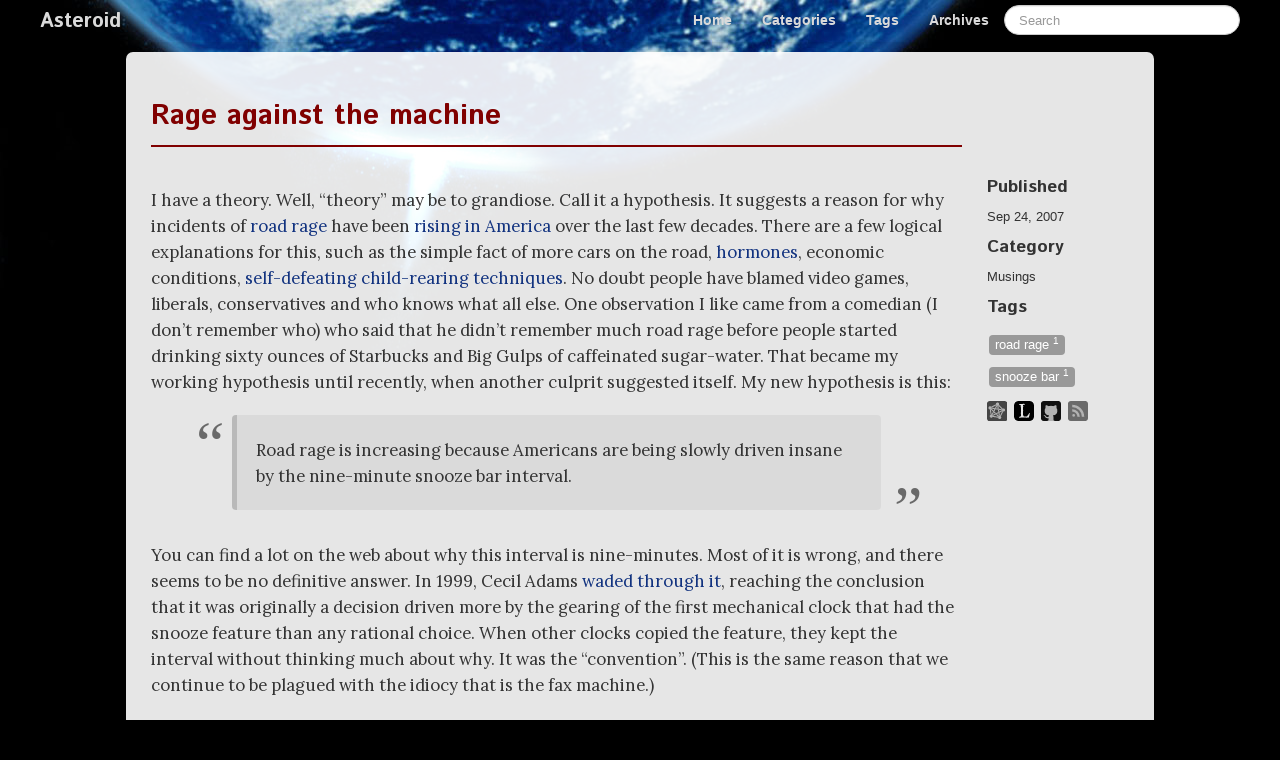

--- FILE ---
content_type: text/html
request_url: https://asteroid.divnull.com/2007/09/rage-against-the-machine
body_size: 5735
content:
<!DOCTYPE html>
<html lang="en">
    <head>
        <meta charset="utf-8">
        <meta http-equiv="X-UA-Compatible" content="IE=edge">
        <meta name="viewport" content="width=device-width, initial-scale=1.0">
        <meta name="author" content="wordman" />

        <meta property="og:type" content="article" />
        <meta name="twitter:card" content="summary">

<meta name="keywords" content="road rage, snooze bar, Musings, " />

<meta property="og:title" content="Rage against the machine "/>
<meta property="og:url" content="https://asteroid.divnull.com/2007/09/rage-against-the-machine" />
<meta property="og:description" content="I have a theory. Well, “theory” may be to grandiose. Call it a hypothesis. It suggests a reason for why incidents of road rage have been rising in America over the last few decades. There are a few logical explanations for this, such as the simple fact of more cars …" />
<meta property="og:site_name" content="Asteroid" />
<meta property="og:article:author" content="wordman" />
<meta property="og:article:published_time" content="2007-09-24T10:39:00-04:00" />
<meta name="twitter:title" content="Rage against the machine ">
<meta name="twitter:description" content="I have a theory. Well, “theory” may be to grandiose. Call it a hypothesis. It suggests a reason for why incidents of road rage have been rising in America over the last few decades. There are a few logical explanations for this, such as the simple fact of more cars …">

        <title>Rage against the machine  · Asteroid
</title>
        <link href="//netdna.bootstrapcdn.com/twitter-bootstrap/2.3.2/css/bootstrap-combined.min.css" rel="stylesheet">
        <link rel="stylesheet" type="text/css" href="https://asteroid.divnull.com/theme/css/elegant.prod.css" media="screen">
        <link rel="stylesheet" type="text/css" href="https://asteroid.divnull.com/theme/css/custom.css" media="screen">

        <link href="https://asteroid.divnull.com/feeds/all.atom.xml" type="application/atom+xml" rel="alternate" title="Asteroid - Full Atom Feed" />


        <link rel="stylesheet" href="https://fonts.googleapis.com/css2?display=swap&family=Lora&family=Istok+Web:wght@700">
    </head>
    <body>
        <div id="content">
            <div class="navbar navbar-static-top">
                <div class="navbar-inner">
                    <div class="container-fluid">
                        <a class="btn btn-navbar" data-toggle="collapse" data-target=".nav-collapse">
                            <span class="icon-bar"></span>
                            <span class="icon-bar"></span>
                            <span class="icon-bar"></span>
                        </a>
                        <a class="brand" href="https://asteroid.divnull.com/"><span class=site-name>Asteroid</span></a>
                        <div class="nav-collapse collapse">
                            <ul class="nav pull-right top-menu">
                                <li >
                                    <a href=
                                       https://asteroid.divnull.com
                                    >Home</a>
                                </li>
                                <li ><a href="https://asteroid.divnull.com/categories">Categories</a></li>
                                <li ><a href="https://asteroid.divnull.com/tags">Tags</a></li>
                                <li ><a href="https://asteroid.divnull.com/archives">Archives</a></li>
                                <li><form class="navbar-search" action="https://asteroid.divnull.com/search.html" onsubmit="return validateForm(this.elements['q'].value);"> <input type="text" class="search-query" placeholder="Search" name="q" id="tipue_search_input"></form></li>
                            </ul>
                        </div>
                    </div>
                </div>
            </div>
            <div class="container-fluid">
                <div class="row-fluid">
                    <div class="span1"></div>
                    <div class="span10">
<article itemscope>
<div class="row-fluid">
    <header class="page-header span10 ">
        <h1>
            <a href="https://asteroid.divnull.com/2007/09/rage-against-the-machine">
                Rage against the&nbsp;machine
            </a>
        </h1>
    </header>
</div>

<div class="row-fluid">
        <div class="span10 article-content">
            
            <p>I have a theory. Well, “theory” may be to grandiose. Call it a
hypothesis. It suggests a reason for why incidents of <a href="http://en.wikipedia.org/wiki/Road_rage_(phenomenon)">road rage</a>
have been <a href="http://www.usroads.com/journals/rilj/9908/ri990803.htm">rising in
America</a> over the last few decades. There are a few logical
explanations for this, such as the simple fact of more cars on the road,
<a href="http://www.sciam.com/print_version.cfm?articleID=000E5C34-AAEB-116D-A7E783414B7F0000">hormones</a>,
economic conditions, <a href="http://www.pbs.org/opb/raisingcain/">self-defeating child-rearing
techniques</a>. No doubt people have blamed video games, liberals,
conservatives and who knows what all else. One observation I like came
from a comedian (I don’t remember who) who said that he didn’t remember
much road rage before people started drinking sixty ounces of Starbucks
and Big Gulps of caffeinated sugar-water. That became my working
hypothesis until recently, when another culprit suggested itself. My new
hypothesis is&nbsp;this:</p>
<blockquote>
<p>Road rage is increasing because Americans are being slowly driven
insane by the nine-minute snooze bar&nbsp;interval.</p>
</blockquote>
<p>You can find a lot on the web about why this interval is
nine-minutes. Most of it is wrong, and there seems to be no definitive
answer. In 1999, Cecil Adams <a href="http://www.straightdope.com/classics/a991126.html">waded through
it</a>, reaching the conclusion that it was originally a decision driven
more by the gearing of the first mechanical clock that had the snooze
feature than any rational choice. When other clocks copied the feature,
they kept the interval without thinking much about why. It was the
“convention”. (This is the same reason that we continue to be plagued
with the idiocy that is the fax&nbsp;machine.)</p>
<p>There is far less to be found on the net about what the ideal snooze
interval really <em>should</em> be. It doesn’t appear that anyone has
studied this. There don’t seem to be many studies on the impact of using
the snooze bar in general, only a <a href="http://www.nytimes.com/2004/10/12/health/12snoo.html">general
notion</a> that “short bouts of sleep are far from ideal”. Proof that
snooze is driving the country insane currently relies on <a href="http://www.thebluesmokeband.com/alarm.clocks.php">anecdotal
evidence</a>:</p>
<blockquote>
<p>The modern alarm clock, or more to the point, its confounded snooze
button, has dramatically altered my personality and stolen countless
hours of personal productivity. It seems that the point of the snooze
button is to prolong the agony of having to untangle from your partner
and slowly acclimate to the inevitable nip of the morning air.…the
snooze button has left me less than satisfied. Given this, I naturally
wanted to find a place to lay blame. Who better than the inventor of the
snooze button: Lew Wallace. It turns out that this very same Lew Wallace
is the Lew Wallace who wrote Ben Hur. This amused me, since Ben Hur is
nothing short of prolonged agony in its own&nbsp;right…</p>
</blockquote>
<p>Without formal studies of this important issue, little progress will
be made toward saving the nation’s sanity. There is hope, however. Many
alarm clocks now come with adjustable snooze intervals. I suspect the
psychologically “correct” interval is closer to 25 minutes, but only
home experimentation can save us. Feel free to post your results here.
(When responding, remember to indicate if you are sane or&nbsp;not.)</p>


             
 
            
            
            






            <hr/>
        </div>
        <section id="article-sidebar" class="span2">
            <h4>Published</h4>
            <time itemprop="dateCreated" datetime="2007-09-24T10:39:00-04:00">Sep 24, 2007</time>
            <h4>Category</h4>
            <a class="category-link" href="https://asteroid.divnull.com/categories#musings-ref">Musings</a>
            <h4>Tags</h4>
            <ul class="list-of-tags tags-in-article">
                <li><a href="https://asteroid.divnull.com/tags#road-rage-ref">road rage
                    <span>1</span>
</a></li>
                <li><a href="https://asteroid.divnull.com/tags#snooze-bar-ref">snooze bar
                    <span>1</span>
</a></li>
            </ul>
<h4> </h4>
<div id="sidebar-social-link">
    <a href="https://dice.camp/@wordman" title="" target="_blank" rel="nofollow noopener noreferrer" style="border solid 1px;">
        <svg height="512" width="512"  aria-label="Fediverse" role="img" viewBox="0 100 1024 1024" xmlns="http://www.w3.org/2000/svg" xmlns:xlink="http://www.w3.org/1999/xlink" version="1.1"><title>Fediverse</title>
           <rect width="1044" height="1039" y="100" rx="15%" fill="#1872a2"/>
           <path fill="#ffffff"
        d="M539 176q-32 0 -55 22t-25 55t20.5 58t56 27t58.5 -20.5t27 -56t-20.5 -59t-56.5 -26.5h-5zM452 271l-232 118q20 20 25 48l231 -118q-19 -20 -24 -48zM619 298q-13 25 -38 38l183 184q13 -25 39 -38zM477 320l-135 265l40 40l143 -280q-28 -5 -48 -25zM581 336
        q-22 11 -46 10l-8 -1l21 132l56 9zM155 370q-32 0 -55 22.5t-25 55t20.5 58t56.5 27t59 -21t26.5 -56t-21 -58.5t-55.5 -27h-6zM245 438q1 9 1 18q-1 19 -10 35l132 21l26 -50zM470 474l-26 51l311 49q-1 -8 -1 -17q1 -19 10 -36zM842 480q-32 1 -55 23t-24.5 55t21 58
        t56 27t58.5 -20.5t27 -56.5t-20.5 -59t-56.5 -27h-6zM236 493q-13 25 -39 38l210 210l51 -25zM196 531q-21 11 -44 10l-9 -1l40 256q21 -10 45 -9l8 1zM560 553l48 311q21 -10 44 -9l10 1l-46 -294zM755 576l-118 60l8 56l135 -68q-20 -20 -25 -48zM781 625l-119 231
        q28 5 48 25l119 -231q-28 -5 -48 -25zM306 654l-68 134q28 5 48 25l60 -119zM568 671l-281 143q19 20 24 48l265 -135zM513 771l-51 25l106 107q13 -25 39 -38zM222 795q-32 0 -55.5 22.5t-25 55t21 57.5t56 27t58.5 -20.5t27 -56t-20.5 -58.5t-56.5 -27h-5zM311 863
        q2 9 1 18q-1 19 -9 35l256 41q-1 -9 -1 -18q1 -18 10 -35zM646 863q-32 0 -55 22.5t-24.5 55t20.5 58t56 27t59 -21t27 -56t-20.5 -58.5t-56.5 -27h-6z" />
        </svg>
    </a>
    <a href="https://www.librarything.com/profile/crop" title="" target="_blank" rel="nofollow noopener noreferrer">
        <svg height="512" width="512" aria-label="LibraryThing" role="img" viewBox="0 0 24 24" xmlns="http://www.w3.org/2000/svg"><title>LibraryThing</title><path d="M8.16 0h7.68c2.66 0 3.508 0 4.708.4 1.4.5 2.552 1.65 3.052 3.05.4 1.2.4 2.05.4 4.71v7.68c0 2.66 0 3.51-.4 4.71a5.04 5.04 0 0 1-3.05 3.05c-1.2.4-2.05.4-4.71.4H8.16c-2.66 0-3.51 0-4.71-.4A5.043 5.043 0 0 1 .4 20.55C0 19.35 0 18.5 0 15.84V8.16C0 5.5 0 4.65.4 3.45A5.04 5.04 0 0 1 3.45.4C4.65 0 5.5 0 8.16 0zm2.834 6.682v-.297l-.023-.321c0-.092-.03-.23-.091-.412a1.552 1.552 0 0 1-.092-.481c0-.092.038-.168.115-.23a5.55 5.55 0 0 0 .24-.194c.1-.084.24-.126.424-.126.107 0 .282.015.527.046.214 0 .374-.046.481-.138.046-.03.13-.091.252-.183s.183-.199.183-.32c0-.2-.11-.36-.332-.482-.221-.122-.5-.183-.836-.183l-.94.069c-.213 0-.618.05-1.214.149-.595.099-1.061.149-1.397.149a5.04 5.04 0 0 1-.7-.08 5.174 5.174 0 0 0-.79-.08c-.168.06-.34.118-.515.171-.176.053-.263.134-.263.24l.045.207c.092.198.23.35.413.458l.183.091c.092.03.168.046.23.046.075 0 .19-.007.343-.023.122 0 .237.03.343.092l.252.229c.123.137.21.271.264.4.053.13.08.249.08.356 0 .076-.015.206-.046.39a2.86 2.86 0 0 0-.046.434c0 .138.035.336.104.596.068.26.103.473.103.641-.016.26-.023.52-.023.78v.778c0 .198.015.458.046.779.03.32.045.572.045.755l-.045.962-.023 1.535-.07 1.26c0 .168.031.39.093.664.06.275.091.496.091.664 0 .168-.023.382-.069.642-.045.26-.068.465-.068.618 0 .076.007.176.023.298a.808.808 0 0 1 0 .275.56.56 0 0 1-.126.263 37.9 37.9 0 0 1-.218.264c-.137.168-.29.297-.458.389-.168.092-.405.145-.71.16-.306.016-.527.08-.665.195-.137.115-.206.202-.206.263 0 .397.367.596 1.1.596l.16-.023a35.207 35.207 0 0 1 1.317-.137c.222-.016.478-.023.768-.023h.275c.275.015.55.023.825.023h2.2c.213-.016.415-.035.606-.058a4.37 4.37 0 0 1 .516-.034c.198 0 .473.05.825.149.35.1.649.133.893.103.015 0 .103-.023.264-.069a1.69 1.69 0 0 1 .47-.068c.014 0 .118.011.308.034.191.023.348.034.47.034.061 0 .168-.015.32-.046.383-.076.65-.221.803-.435a.767.767 0 0 0 .16-.435 3.704 3.704 0 0 1-.069-.435 2.77 2.77 0 0 1 0-.504c.077-.153.16-.305.252-.458.077-.199.13-.47.16-.813.031-.344.058-.573.081-.687a2.79 2.79 0 0 1 .195-.527c.107-.237.16-.44.16-.607a.974.974 0 0 0-.114-.481c-.077-.138-.176-.206-.298-.206-.077 0-.199.068-.367.206-.076.06-.141.175-.195.343a2.778 2.778 0 0 1-.126.344c-.183.275-.366.542-.55.802a3.768 3.768 0 0 0-.229.435c-.152.32-.274.542-.366.664-.03.046-.153.16-.367.344a1.124 1.124 0 0 0-.217.24c-.07.1-.165.256-.287.47l-.39.206-.274.069a1.894 1.894 0 0 0-.367.114c-.152.061-.267.1-.343.115a1.571 1.571 0 0 1-.298.022c-.138 0-.344-.022-.619-.068a4.242 4.242 0 0 0-.664-.069l-.481.023c-.55 0-.955-.298-1.215-.893-.168-.382-.297-.978-.39-1.787a2.327 2.327 0 0 1-.022-.366c0-.123.008-.329.023-.619 0-.076.019-.237.057-.48a4.07 4.07 0 0 0 .057-.596v-1.604c0-.137.008-.313.023-.527.016-.213.023-.366.023-.458a2.14 2.14 0 0 0-.023-.343c0-.092-.03-.222-.091-.39a1.244 1.244 0 0 1-.092-.389c0-.076.015-.183.046-.32.03-.138.046-.245.046-.321 0-.168-.008-.397-.023-.688a13.83 13.83 0 0 1-.023-.687c0-.198.03-.442.092-.733a3.6 3.6 0 0 0 .091-.71z"/></svg>
    </a>
    <a href="https://github.com/divnull" title="" target="_blank" rel="nofollow noopener noreferrer">
        <svg xmlns="http://www.w3.org/2000/svg" aria-label="GitHub" role="img" viewBox="0 0 512 512"><title>GitHub</title><rect width="512" height="512" rx="15%" fill="#1B1817"/><path fill="#fff" d="M335 499c14 0 12 17 12 17H165s-2-17 12-17c13 0 16-6 16-12l-1-50c-71 16-86-28-86-28-12-30-28-37-28-37-24-16 1-16 1-16 26 2 40 26 40 26 22 39 59 28 74 22 2-17 9-28 16-35-57-6-116-28-116-126 0-28 10-51 26-69-3-6-11-32 3-67 0 0 21-7 70 26 42-12 86-12 128 0 49-33 70-26 70-26 14 35 6 61 3 67 16 18 26 41 26 69 0 98-60 120-117 126 10 8 18 24 18 48l-1 70c0 6 3 12 16 12z"/></svg>
    </a>
    <a href="https://asteroid.divnull.com/feeds/all.atom.xml" title="" target="_blank" rel="nofollow noopener noreferrer">
        <svg xmlns="http://www.w3.org/2000/svg" aria-label="RSS" role="img" viewBox="0 0 512 512"><title>RSS</title><rect width="512" height="512" rx="15%" fill="#f80"/><circle cx="145" cy="367" r="35" fill="#fff"/><path fill="none" stroke="#fff" stroke-width="60" d="M109 241c89 0 162 73 162 162M109 127c152 0 276 124 276 276"/></svg>
    </a>
</div>
            





            





        </section>
</div>
</article>
                    </div>
                    <div class="span1"></div>
                </div>
            </div>
        </div>
<footer>




    <div id="fpowered">
        Powered by: <a href="http://getpelican.com/" title="Pelican Home Page" target="_blank" rel="nofollow noopener noreferrer">Pelican</a>
        Theme: <a href="https://elegant.oncrashreboot.com/" title="Theme Elegant Home Page" target="_blank" rel="nofollow noopener noreferrer">Elegant</a>
    </div>
</footer>            <script src="//code.jquery.com/jquery.min.js"></script>
        <script src="//netdna.bootstrapcdn.com/twitter-bootstrap/2.3.2/js/bootstrap.min.js"></script>
        <script>
            function validateForm(query)
            {
                return (query.length > 0);
            }
        </script>

    <script>
    (function () {
        if (window.location.hash.match(/^#comment-\d+$/)) {
            $('#comment_thread').collapse('show');
        }
    })();
    window.onhashchange=function(){
        if (window.location.hash.match(/^#comment-\d+$/))
            window.location.reload(true);
    }
    $('#comment_thread').on('shown', function () {
        var link = document.getElementById('comment-accordion-toggle');
        var old_innerHTML = link.innerHTML;
        $(link).fadeOut(200, function() {
            $(this).text('Click here to hide comments').fadeIn(200);
        });
        $('#comment_thread').on('hidden', function () {
            $(link).fadeOut(200, function() {
                $(this).text(old_innerHTML).fadeIn(200);
            });
        })
    })
</script>

    </body>
    <!-- Theme: Elegant built for Pelican
        License : MIT -->
</html>

--- FILE ---
content_type: text/css
request_url: https://asteroid.divnull.com/theme/css/elegant.prod.css
body_size: 7317
content:
applause-button{position:relative;cursor:pointer}applause-button .style-root,applause-button .style-root:after{position:absolute;top:0;left:0;right:0;bottom:0}applause-button .style-root:after{content:" ";display:block;border-radius:50%;border:1px solid}applause-button .style-root:hover:after:not(.clap-limit-exceeded){border-color:inherit}applause-button.loading{opacity:.5}applause-button .shockwave{border-radius:50%}applause-button .shockwave,applause-button svg{position:absolute;top:0;left:0;right:0;bottom:0}applause-button svg{width:60%;height:60%;margin-left:20%;margin-top:20%;opacity:.8;stroke:none;overflow:visible!important}applause-button svg g.flat{visibility:hidden}applause-button.clapped svg g.flat,applause-button svg g.outline{visibility:visible}applause-button.clapped svg g.outline{visibility:hidden}applause-button .count-container{position:absolute;top:-40%;width:100%;color:grey;-webkit-user-select:none;-moz-user-select:none;-ms-user-select:none;user-select:none}applause-button .count-container .count{margin-left:50%;-webkit-transform:translateX(-50%);transform:translateX(-50%);width:1000px;text-align:center}applause-button g.sparkle circle{opacity:0;stroke-width:0}applause-button g.sparkle g:first-child{-webkit-transform:rotate(0deg) translateX(10px);transform:rotate(0deg) translateX(10px)}applause-button g.sparkle g:nth-child(2){-webkit-transform:rotate(72deg) translateX(10px);transform:rotate(72deg) translateX(10px)}applause-button g.sparkle g:nth-child(3){-webkit-transform:rotate(144deg) translateX(10px);transform:rotate(144deg) translateX(10px)}applause-button g.sparkle g:nth-child(4){-webkit-transform:rotate(216deg) translateX(10px);transform:rotate(216deg) translateX(10px)}applause-button g.sparkle g:nth-child(5){-webkit-transform:rotate(288deg) translateX(10px);transform:rotate(288deg) translateX(10px)}applause-button:hover:not(.clapped) .shockwave{-webkit-animation-name:shockwave;animation-name:shockwave;-webkit-animation-duration:1s;animation-duration:1s;-webkit-animation-iteration-count:infinite;animation-iteration-count:infinite;-webkit-animation-timing-function:ease-in;animation-timing-function:ease-in}applause-button.clap{-webkit-animation-name:pulse;animation-name:pulse;-webkit-animation-duration:.5s;animation-duration:.5s;-webkit-animation-iteration-count:1;animation-iteration-count:1}applause-button.clap .sparkle circle{-webkit-animation-name:explode;animation-name:explode;-webkit-animation-duration:.5s;animation-duration:.5s;-webkit-animation-iteration-count:1;animation-iteration-count:1}applause-button.clap .count{-webkit-animation-name:hideThenShow;animation-name:hideThenShow;-webkit-animation-duration:.5s;animation-duration:.5s;-webkit-animation-iteration-count:1;animation-iteration-count:1}@-webkit-keyframes explode{0%{-webkit-transform:translateX(10px);transform:translateX(10px);opacity:0}20%{opacity:1}50%{opacity:1}to{opacity:0;-webkit-transform:translateX(25px);transform:translateX(25px)}}@keyframes explode{0%{-webkit-transform:translateX(10px);transform:translateX(10px);opacity:0}20%{opacity:1}50%{opacity:1}to{opacity:0;-webkit-transform:translateX(25px);transform:translateX(25px)}}@-webkit-keyframes shockwave{0%{-webkit-transform:scale(1);transform:scale(1);box-shadow:0 0 2px;opacity:1}to{-webkit-transform:scale(1);transform:scale(1);opacity:0;box-shadow:0 0 50px,inset 0 0 10px}}@keyframes shockwave{0%{-webkit-transform:scale(1);transform:scale(1);box-shadow:0 0 2px;opacity:1}to{-webkit-transform:scale(1);transform:scale(1);opacity:0;box-shadow:0 0 50px,inset 0 0 10px}}@-webkit-keyframes pulse{0%{-webkit-transform:scale(1);transform:scale(1)}50%{-webkit-transform:scale(1.1);transform:scale(1.1)}to{-webkit-transform:scale(1);transform:scale(1)}}@keyframes pulse{0%{-webkit-transform:scale(1);transform:scale(1)}50%{-webkit-transform:scale(1.1);transform:scale(1.1)}to{-webkit-transform:scale(1);transform:scale(1)}}@-webkit-keyframes hideThenShow{0%{opacity:1;-webkit-transform:translateY(0);transform:translateY(0)}20%{opacity:0;-webkit-transform:translateY(-10px);transform:translateY(-10px)}50%{-webkit-transform:translateY(10px);transform:translateY(10px)}80%{-webkit-transform:translateY(10px);transform:translateY(10px);opacity:0}to{opacity:1;-webkit-transform:translateY(0);transform:translateY(0)}}@keyframes hideThenShow{0%{opacity:1;-webkit-transform:translateY(0);transform:translateY(0)}20%{opacity:0;-webkit-transform:translateY(-10px);transform:translateY(-10px)}50%{-webkit-transform:translateY(10px);transform:translateY(10px)}80%{-webkit-transform:translateY(10px);transform:translateY(10px);opacity:0}to{opacity:1;-webkit-transform:translateY(0);transform:translateY(0)}}
@import url("https://fonts.googleapis.com/css?family=Merriweather:300,400|Open+Sans|Source+Code+Pro");#tipue_search_input:-webkit-autofill,#tipue_search_input:-webkit-autofill:focus,#tipue_search_input:-webkit-autofill:hover{-webkit-box-shadow:0 0 0 1000px #f3f3f3 inset}.tipue_search_button{position:relative;width:49px;height:56px;margin-left:-3px;background-color:#f3f3f3;border:none;border-top-right-radius:3px;border-bottom-right-radius:3px;cursor:pointer}.tipue_search_button,.tipue_search_icon{float:left;box-sizing:border-box;outline:0}.tipue_search_icon{font:24px/1 Open Sans,sans-serif;-webkit-font-smoothing:antialiased;-moz-osx-font-smoothing:grayscale;color:#333;-webkit-transform:rotate(-45deg);transform:rotate(-45deg);-moz-appearance:none;-webkit-appearance:none;box-shadow:none;margin:-1px 0 0 16px}.tipue_search_group:after{content:"";display:table;clear:both}#tipue_search_content{max-width:100%;margin:0}.tipue_search_content_title{font:300 31.5px/40px Baskerville,Garamond,Georgia,"DejaVu Serif",Times New Roman,Times,Serif;color:#111}.tipue_search_content_title a{color:#111;text-decoration:none}.tipue_search_content_title a:hover{border-bottom:1px solid #333}.tipue_search_result{padding-top:27px}#tipue_search_results_count,.tipue_search_content_debug{font:13px/1.5 Source Code Pro,monospace;text-transform:uppercase;color:#999;-webkit-font-smoothing:antialiased;-moz-osx-font-smoothing:grayscale}#tipue_search_results_count{padding-top:9px}#tipue_search_error,#tipue_search_replace,.tipue_search_content_url,.tipue_search_note,.tipue_search_related{font:300 16px/1.4 Merriweather,serif;color:#666;padding-top:7px;word-wrap:break-word;-webkit-hyphens:auto;-ms-hyphens:auto;hyphens:auto}#tipue_search_replace a,#tipue_search_replace a:hover,.tipue_search_content_url a,.tipue_search_note a,.tipue_search_related a{text-decoration:none}.tipue_search_content_url a:hover,.tipue_search_note a:hover,.tipue_search_related a:hover{color:#666}#tipue_search_replace,.tipue_search_related{margin-top:7px}#tipue_search_error{color:#333;margin-top:17px}.tipue_search_content_text{font:1.2em/1.6em "PT Serif",Georgia,Times New Roman,Times,Serif;color:#333;word-wrap:break-word;-webkit-hyphens:auto;-ms-hyphens:auto;hyphens:auto;margin-top:9px}.tipue_search_content_bold{font-weight:400;font-family:Open Sans,sans-serif;color:#333}.tipue_search_content_debug{margin:7px 0 2px}.tipue_search_image{padding:17px 0 6px}.tipue_search_img{width:100%;max-width:330px;height:auto;-webkit-transition:.5s;transition:.5s;border-radius:2px}.tipue_search_img:hover{opacity:.9}#tipue_search_zoom_text{font:12px/1.7 Source Code Pro,monospace;color:#ccc;text-transform:uppercase;letter-spacing:1px;padding-top:9px}#tipue_search_zoom_text a{color:#ccc;text-decoration:none;border-bottom:2px solid #f7f7f7}#tipue_search_zoom_text a:hover{border:0}.tipue_search_image_zoom{cursor:pointer}#tipue_search_image_modal{display:none;position:fixed;z-index:1000;left:0;top:0;width:100%;height:100%;overflow:auto;background-color:rgba(0,0,0,.9)}.tipue_search_image_close{position:absolute;top:0;right:0;font:22px/1 Source Code Pro,monospace;color:#ccc;padding:25px 30px;cursor:pointer}.tipue_search_image_block{margin:0 auto;max-width:900px;padding:73px 30px 30px;box-sizing:border-box;color:#fff}#tipue_search_zoom_img{max-width:100%;height:auto}#tipue_search_zoom_text,.tipue_search_zoom_options{padding-top:9px}#tipue_search_foot{margin:51px 0 21px}#tipue_search_foot_boxes{font:14px Source Code Pro,sans-serif;text-transform:uppercase;color:#333;padding:0;margin:0;cursor:pointer}#tipue_search_foot_boxes li{display:inline;list-style:none;margin:0;padding:0}#tipue_search_foot_boxes li a{background-color:#f7f7f7;color:#666;text-decoration:none;-webkit-transition:.3s;transition:.3s}#tipue_search_foot_boxes li.current,#tipue_search_foot_boxes li a{padding:10px 17px 11px;border-radius:3px;margin-right:7px;text-align:center}#tipue_search_foot_boxes li.current,#tipue_search_foot_boxes li a:hover{background:#252525;color:#ccc}
div.admonition{padding:0;margin-bottom:20px;background-color:#fcf8e3;border:1px solid;border-bottom-left-radius:var(--border-radius);border-bottom-right-radius:var(--border-radius)}div.admonition p{margin:.5em 1em;padding:0}div.admonition p a{color:inherit!important}div.admonition div.highlight{margin-left:1em;margin-right:1em}div.admonition table.highlighttable{padding-left:1em;padding-right:1em}div.admonition table.highlighttable div.highlight{margin-left:0;margin-right:0}div.admonition p.admonition-title{color:#fff;margin:0;padding:.1em 0 .1em .5em;font-weight:700}div.admonition ol,div.admonition ul{margin:.1em .5em .5em 3em;padding:0}div.danger,div.error{color:#b94a48;background-color:#f2dede}div.danger p.admonition-title,div.error p.admonition-title{background-color:#b94a48}div.attention,div.caution,div.warning{color:#c09853}div.attention p.admonition-title,div.caution p.admonition-title,div.warning p.admonition-title{background-color:#c09853}div.important,div.note{color:#468847;background-color:#dff0d8}div.important p.admonition-title,div.note p.admonition-title{background-color:#468847}div.hint,div.tip{color:#3a87ad;background-color:#d9edf7}div.hint p.admonition-title,div.tip p.admonition-title{background-color:#3a87ad}div.attention p.admonition-title:before,div.caution p.admonition-title:before,div.danger p.admonition-title:before,div.error p.admonition-title:before,div.hint p.admonition-title:before,div.important p.admonition-title:before,div.note p.admonition-title:before,div.tip p.admonition-title:before,div.warning p.admonition-title:before{display:inline-block;font-family:FontAwesome;font-style:normal;font-weight:400;line-height:1;-webkit-font-smoothing:antialiased;-moz-osx-font-smoothing:grayscale}div.danger p.admonition-title:before,div.error p.admonition-title:before{height:20px;width:23px;background-size:20px 20px;content:"";background-repeat:no-repeat;background-image:url('data:image/svg+xml; utf8, <svg aria-hidden="true" focusable="false" role="img" xmlns="http://www.w3.org/2000/svg" viewBox="0 0 512 512"><path fill="white" d="M504 256c0 136.997-111.043 248-248 248S8 392.997 8 256C8 119.083 119.043 8 256 8s248 111.083 248 248zm-248 50c-25.405 0-46 20.595-46 46s20.595 46 46 46 46-20.595 46-46-20.595-46-46-46zm-43.673-165.346l7.418 136c.347 6.364 5.609 11.346 11.982 11.346h48.546c6.373 0 11.635-4.982 11.982-11.346l7.418-136c.375-6.874-5.098-12.654-11.982-12.654h-63.383c-6.884 0-12.356 5.78-11.981 12.654z"></path></svg>');vertical-align:-20%}div.attention p.admonition-title:before,div.caution p.admonition-title:before,div.warning p.admonition-title:before{height:20px;width:23px;background-size:20px 20px;content:"";background-repeat:no-repeat;background-image:url('data:image/svg+xml; utf8, <svg aria-hidden="true" focusable="false" role="img" xmlns="http://www.w3.org/2000/svg" viewBox="0 0 576 512"><path fill="white" d="M569.517 440.013C587.975 472.007 564.806 512 527.94 512H48.054c-36.937 0-59.999-40.055-41.577-71.987L246.423 23.985c18.467-32.009 64.72-31.951 83.154 0l239.94 416.028zM288 354c-25.405 0-46 20.595-46 46s20.595 46 46 46 46-20.595 46-46-20.595-46-46-46zm-43.673-165.346l7.418 136c.347 6.364 5.609 11.346 11.982 11.346h48.546c6.373 0 11.635-4.982 11.982-11.346l7.418-136c.375-6.874-5.098-12.654-11.982-12.654h-63.383c-6.884 0-12.356 5.78-11.981 12.654z"></path></svg>');vertical-align:-20%}div.important p.admonition-title:before,div.note p.admonition-title:before{height:20px;width:23px;background-size:20px 20px;content:"";background-repeat:no-repeat;background-image:url('data:image/svg+xml; utf8, <svg aria-hidden="true" focusable="false" role="img" xmlns="http://www.w3.org/2000/svg" viewBox="0 0 512 512"><path fill="white" d="M256 8C119.043 8 8 119.083 8 256c0 136.997 111.043 248 248 248s248-111.003 248-248C504 119.083 392.957 8 256 8zm0 110c23.196 0 42 18.804 42 42s-18.804 42-42 42-42-18.804-42-42 18.804-42 42-42zm56 254c0 6.627-5.373 12-12 12h-88c-6.627 0-12-5.373-12-12v-24c0-6.627 5.373-12 12-12h12v-64h-12c-6.627 0-12-5.373-12-12v-24c0-6.627 5.373-12 12-12h64c6.627 0 12 5.373 12 12v100h12c6.627 0 12 5.373 12 12v24z"></path></svg>');vertical-align:-20%}div.hint p.admonition-title:before,div.tip p.admonition-title:before{height:20px;width:23px;background-size:20px 20px;content:"";background-repeat:no-repeat;background-image:url('data:image/svg+xml; utf8, <svg aria-hidden="true" focusable="false" role="img" xmlns="http://www.w3.org/2000/svg" viewBox="0 0 352 512"><path fill="white" d="M176 80c-52.94 0-96 43.06-96 96 0 8.84 7.16 16 16 16s16-7.16 16-16c0-35.3 28.72-64 64-64 8.84 0 16-7.16 16-16s-7.16-16-16-16zM96.06 459.17c0 3.15.93 6.22 2.68 8.84l24.51 36.84c2.97 4.46 7.97 7.14 13.32 7.14h78.85c5.36 0 10.36-2.68 13.32-7.14l24.51-36.84c1.74-2.62 2.67-5.7 2.68-8.84l.05-43.18H96.02l.04 43.18zM176 0C73.72 0 0 82.97 0 176c0 44.37 16.45 84.85 43.56 115.78 16.64 18.99 42.74 58.8 52.42 92.16v.06h48v-.12c-.01-4.77-.72-9.51-2.15-14.07-5.59-17.81-22.82-64.77-62.17-109.67-20.54-23.43-31.52-53.15-31.61-84.14-.2-73.64 59.67-128 127.95-128 70.58 0 128 57.42 128 128 0 30.97-11.24 60.85-31.65 84.14-39.11 44.61-56.42 91.47-62.1 109.46a47.507 47.507 0 0 0-2.22 14.3v.1h48v-.05c9.68-33.37 35.78-73.18 52.42-92.16C335.55 260.85 352 220.37 352 176 352 78.8 273.2 0 176 0z"></path></svg>');vertical-align:-20%}
div.applause_button{display:-webkit-box;display:-ms-flexbox;display:flex;-webkit-box-pack:end;-ms-flex-pack:end;justify-content:flex-end}div.applause_button applause-button{height:50px;width:50px}div.applause_button applause-button div.style-root{fill:maroon!important;stroke:maroon!important;color:maroon!important}
blockquote{--quotes-margin:13px;background:#fff8dc;border-left:5px solid #daa520;border-radius:var(--border-radius);box-sizing:border-box;margin:1rem auto 2rem;padding:.1rem 1.2rem;position:relative;width:80%}blockquote p{font-family:Helvetica Neue,Helvetica,Arial,Sans-Serif;font-weight:400}blockquote:after,blockquote:before{color:#696969;font-size:4rem;line-height:0;margin:0;padding:0;position:absolute}blockquote:before{content:open-quote;margin-right:var(--quotes-margin);right:100%;top:30px}blockquote:after{bottom:0;content:close-quote;left:100%;margin-left:var(--quotes-margin);top:auto}

:root{--border-radius:4px}body,html{height:100%}body{display:-webkit-box;display:-ms-flexbox;display:flex;-webkit-box-orient:vertical;-webkit-box-direction:normal;-ms-flex-direction:column;flex-direction:column}div#content{-webkit-box-flex:1;-ms-flex:1 0 auto;flex:1 0 auto}footer{-ms-flex-line-pack:center;align-content:center;-webkit-box-align:center;-ms-flex-align:center;align-items:center;border-top:1px solid rgba(0,0,0,.2);display:-webkit-box;display:-ms-flexbox;display:flex;-webkit-box-orient:horizontal;-webkit-box-direction:normal;-ms-flex-direction:row;flex-direction:row;-ms-flex-negative:0;flex-shrink:0;-ms-flex-wrap:wrap;flex-wrap:wrap;font:.8em Calibri,Tahoma,Arial,Sans-Serif;-webkit-box-pack:end;-ms-flex-pack:end;justify-content:flex-end;margin:15px 0 0;min-height:40px;padding:0 3px}footer div{margin:3px 0}footer div:first-child{margin-right:auto}footer div#fpowered{margin-left:auto;margin-right:unset}:lang(zh){font-family:Hiragino Sans GB,Microsoft YaHei,WenQuanYi Micro Hei,Helvetica,Arial,sans-serif}a{color:#3875d7}hr{border-width:3px}.site-name{font-family:Monaco,Inconsolata,Andale Mono,Lucida Console,Bitstream Vera Sans Mono,Courier New,Courier,Monospace}.top-menu li a{font-weight:700}#comment-message,#post-share-links:not(a){color:#6f6f6f;text-shadow:1px 1px 3px rgba(50,50,50,.15)}#post-share-links a{text-shadow:0 0}.comment-count{font-family:Trebuchet MS,Trebuchet,Lucida Sans Unicode,Lucida Grande,Lucida Sans,Arial,Sans-Serif;font-size:.9em}#comment_thread{padding-left:10px;padding-right:10px}table{table-layout:fixed;width:100%}td{vertical-align:top}@media (max-width:979px){.linenos{display:none!important}}.linenos{width:30px}.linenos div pre{text-align:right;overflow:hidden}pre{overflow:auto;white-space:pre;word-break:normal;word-wrap:normal}td.code .highlight pre{border-radius:0 4px 4px 0;border-radius:0 var(--border-radius) var(--border-radius) 0}td.code{width:100%}.linenodiv pre{background-color:#eee8d5;border-radius:4px 0 0 4px;border-radius:var(--border-radius) 0 0 var(--border-radius);color:#657b83}div.highlight{margin-bottom:20px}table.highlighttable,table.highlighttable td{border:none}table.highlighttable tbody>tr:nth-child(odd)>td{background-color:transparent}.list-of-tags{font-family:Helvetica Neue,Helvetica,Arial,Sans-Serif;list-style:none;margin:0;overflow:hidden}.list-of-tags li{float:left;line-height:28px;margin:0}.list-of-tags a{background:#eee;border-radius:4px;border-radius:var(--border-radius);color:#222;margin:2px;padding:3px 6px;text-decoration:none}.list-of-tags a span{font-size:.8em;vertical-align:super}.tags-in-article li{float:none;line-height:28px}.tag-title{font-family:Trebuchet MS,Trebuchet,Lucida Sans Unicode,Lucida Grande,Lucida Sans,Arial,Sans-Serif}.articles-in-tag li{font:1.1em/1.6 Trebuchet MS,Trebuchet,Lucida Sans Unicode,Lucida Grande,Lucida Sans,Arial,Sans-Serif}.article-content,div.recent-posts p{font:1.2em/1.6 "PT Serif",Georgia,Times New Roman,Times,Serif;text-align:justify}.article-content{max-width:50em}.article-content p,div.recent-posts p{font-size:inherit;font-feature-settings:normal;font-variant:normal;line-height:1.6;text-transform:none}.article-content p{margin:20px 0}.article-content ul:not(.related-posts-list):not(.articles-timeline){font-size:inherit;list-style-type:disc}.article-content ul.related-posts-list{list-style-type:square}.article-content ol{font-size:inherit;list-style-type:decimal}.article-content li{line-height:1.7em;list-style-position:outside;margin:1px 0 1px 20px}.article-content dl{font-size:inherit;list-style-position:outside;list-style-type:decimal;margin:20px 0 20px 20px}.article-content dd{line-height:1.7em;margin:1px 0 1px 20px;padding:3px 0}.article-content dt{font-size:inherit}.page-header{border-bottom:2px solid maroon;color:maroon;margin:10px 10px 20px;padding:5px}.page-header h1{border:none;line-height:1em}ul.articles-timeline{list-style:none;margin:0;padding-bottom:30px}ul.articles-timeline .next-article{float:right;margin:0}ul.articles-timeline .previous-article{float:left;margin:0}ul.multi-parts-list a{color:#000}ul.multi-parts-list a:hover{text-decoration:none}ul.multi-parts-list li.active-part{font-style:italic}.table-of-content .toc{font-size:.7em}.last-updated a{color:#333}.last-updated a:hover{text-decoration:none}.article-content img{border:2px solid #eee;padding:5px}p#post-share-links{text-align:right}.list-of-categories span{font-size:.7em;vertical-align:super}a.list-of-categories{text-decoration:none}ul.list-articles-category{list-style:none outside none;margin:0 0 0 5px}ul.list-articles-category li time{color:#8f8f8f;display:inline-block;font:.9em PT Sans,Helvetica Neue,Arial,Sans-Serif;width:7em}a.category-link{color:#333}a.category-link:hover{text-decoration:none}a.list-of-categories{font-family:Trebuchet MS,Trebuchet,Lucida Sans Unicode,Lucida Grande,Lucida Sans,Arial,Sans-Serif;font-size:1.1em}a.list-of-categories:hover{background-color:#08c;border-radius:4px;border-radius:var(--border-radius);color:#fff}ul.list-all-articles{list-style:none;margin:0}ul.list-all-articles li{border-bottom:1px dotted #000;font-family:Trebuchet MS,Trebuchet,Lucida Sans Unicode,Lucida Grande,Lucida Sans,Arial,Sans-Serif;font-size:1.1em;padding:.3em 0;overflow:auto}ul.list-all-articles li time{color:#aaa;float:right;font-family:PT Sans,Helvetica Neue,Arial,Sans-Serif;font-size:.9em}div.blog-archives h2{float:left;position:relative;margin:0}div.blog-archives div,div.recent-posts-article{border-bottom:1px dotted #aaa;font-size:1.1em;padding:.3em .2em;position:relative;overflow:auto}div.blog-archives div{margin-left:6em}div.blog-archives div.last-entry-of-year{margin-bottom:1em}div.blog-archives time,div.recent-posts time{float:right;text-align:right}div.blog-archives time,div.recent-posts-posted,div.recent-posts time{color:#8f8f8f;font:.9em PT Sans,Helvetica Neue,Arial,Sans-Serif}div.recent-posts time{font-size:inherit}div.recent-posts-time{display:inline}@media (max-width:767px){div.blog-archives h2{float:none}div.blog-archives article{margin-left:0;padding-left:0}div.recent-posts time{float:none}div.recent-posts-time{display:block}ul.list-articles-category li time{width:100%}}#mc-embed-signup{font-family:inherit;font-size:inherit;margin:10px 0}#mc-embed-signup form{display:block;padding:0;position:relative;text-align:left}#mc-embed-signup input{-moz-appearance:none;-webkit-appearance:none;border:1px solid #999}#mc-embed-signup input:focus{border-color:#333}#mc-embed-signup input.email{display:block;font-size:.9em;margin:0 4% 10px 0;min-width:130px;padding:8px 0;text-indent:5px;width:100%}#mc-embed-signup input.button{display:block;margin:0 0 10px;min-width:130px;width:100%}#mc-embed-signup input[type=email]{height:100%}#mc-embed-signup .button{background-color:#eee;border-radius:4px;border-radius:var(--border-radius);border:1px solid #d3d3d3;clear:both;color:#000;cursor:pointer;display:inline-block;font-size:1em;font-weight:400;height:32px;line-height:32px;margin:0 5px 10px 0;padding:0;text-align:center;text-decoration:none;vertical-align:top;white-space:nowrap;width:auto}#mc-embed-signup.button:hover{background-color:#dfdfdf}#mc-embed-signup .clear{clear:none;display:inline}#allposts{color:#999;float:right;font-size:75%;font-weight:400}a#allposts:hover{color:#333}.proj-desc{color:#999;font:.9em PT Sans,Helvetica Neue,Arial,Sans-Serif}.literal{background-color:#f7f7f9;border-radius:4px;border-radius:var(--border-radius);border:1px solid #e1e1e8;color:#d14;font-family:Monaco,Menlo,Consolas,Courier New,monospace;font-size:12px;padding:2px 4px;white-space:nowrap}div.line-block div.line-block{margin-left:1.5em}.amp{font-family:Warnock Pro,Goudy Old Style,Palatino,Book Antiqua,Serif;font-style:italic}.article-content img,div.figure{text-align:center}div.figure img{width:100%}div.figure p.caption{color:grey;font-size:.6em;margin:0}div.figure p.caption a{border:none;color:grey}.article-content img.align-right,div.figure.align-right{float:right;margin-left:1.5em}.article-content img.align-left,div.figure.align-left{float:left;margin-right:1.5em}.author_blurb{font-style:italic;padding:5px 0}.author_blurb img{padding:0;width:32px;height:32px}.author_name{font-weight:700;font-feature-settings:"c2sc";font-variant:small-caps}.gist table{table-layout:auto}table{max-width:100%;background-color:transparent;border-collapse:collapse;border-spacing:0;border:1px solid #bfbfbf;border-collapse:separate;*border-collapse:collapse;border-left:0;border-radius:4px;border-radius:var(--border-radius)}table td,table th{border-left:1px solid #bfbfbf;padding-left:2px;padding-right:2px}table thead:first-child tr:first-child th{border-top:0}table thead:first-child tr:first-child>th:first-child{border-top-left-radius:4px;border-top-left-radius:var(--border-radius)}table thead:first-child tr:first-child>th:last-child{border-top-right-radius:4px;border-top-right-radius:var(--border-radius)}table tbody:last-child tr:last-child>td:first-child{border-bottom-left-radius:4px;border-bottom-left-radius:var(--border-radius)}table tbody:last-child tr:last-child>td:last-child{border-bottom-right-radius:4px;border-bottom-right-radius:var(--border-radius)}table tbody>tr:nth-child(odd)>td{background-color:#ebebeb}
article div.article-content ul:not(.articles-timeline):not(.related-posts-list) a,article ol a:not(.ampl),article p:not(#list-of-translations):not(#post-share-links) a:not(.ampl),blockquote a:not(.ampl){color:#000;display:inline-block;position:relative}article div.article-content ul:not(.articles-timeline):not(.related-posts-list) a:after,article ol a:not(.ampl):after,article p:not(#list-of-translations):not(#post-share-links) a:not(.ampl):after,blockquote a:not(.ampl):after{position:absolute;top:100%;left:0;width:100%;height:1px;background:silver;content:"";opacity:1;-webkit-transition:opacity .3s,-webkit-transform .3s;transition:opacity .3s,-webkit-transform .3s;transition:opacity .3s,transform .3s;transition:opacity .3s,transform .3s,-webkit-transform .3s;-webkit-transform:translateY(0);transform:translateY(0)}article div.article-content ul:not(.articles-timeline):not(.related-posts-list) a:hover,article ol a:not(.ampl):hover,article p:not(#list-of-translations):not(#post-share-links) a:not(.ampl):hover,blockquote a:not(.ampl):hover{color:#4169e1;text-decoration:none;-webkit-transition:color .1s;transition:color .1s}article div.article-content ul:not(.articles-timeline):not(.related-posts-list) a:hover:after,article ol a:not(.ampl):hover:after,article p:not(#list-of-translations):not(#post-share-links) a:not(.ampl):hover:after,blockquote a:not(.ampl):hover:after{opacity:0;-webkit-transform:translateY(5px);transform:translateY(5px)}article div.article-content ul:not(.articles-timeline):not(.related-posts-list) a:focus,article ol a:not(.ampl):focus,article p:not(#list-of-translations):not(#post-share-links) a:not(.ampl):focus,blockquote a:not(.ampl):focus{text-decoration:none}div.recent-posts-posted a{color:inherit;padding-left:.3em}div.recent-posts-posted a:hover{border-bottom:1px dashed;text-decoration:none}div.recent-posts-posted a:focus{text-decoration:none}a.ampl{color:#4169e1;display:inline-block;position:relative}a.ampl:focus,a.ampl:hover{text-decoration:none}a.ampl:hover{color:#1e90ff;-webkit-transition:color .1s;transition:color .1s}a.ampl:hover:after{opacity:1;-webkit-transform:translateY(0);transform:translateY(0)}a.ampl:after{position:absolute;top:100%;left:0;width:100%;height:2px;background:#1e90ff;content:"";opacity:0;-webkit-transition:opacity .3s,-webkit-transform .3s;transition:opacity .3s,-webkit-transform .3s;transition:opacity .3s,transform .3s;transition:opacity .3s,transform .3s,-webkit-transform .3s;-webkit-transform:translateY(5px);transform:translateY(5px)}
dt:hover>a.headerlink,h1:hover>a.headerlink,h2:hover>a.headerlink,h3:hover>a.headerlink,h4:hover>a.headerlink,h5:hover>a.headerlink,h6:hover>a.headerlink{opacity:1;text-decoration:none;visibility:visible}a.headerlink{content:url('data:image/svg+xml;utf8,<svg fill="darkgray" viewBox="0 0 80 80" xmlns="http://www.w3.org/2000/svg" aria-hidden="true"><path d="m29.298 63.471-4.048 4.02c-3.509 3.478-9.216 3.481-12.723 0-1.686-1.673-2.612-3.895-2.612-6.257s.927-4.585 2.611-6.258l14.9-14.783c3.088-3.062 8.897-7.571 13.131-3.372 1.943 1.93 5.081 1.917 7.01-.025 1.93-1.942 1.918-5.081-.025-7.009-7.197-7.142-17.834-5.822-27.098 3.37l-14.901 14.784c-3.575 3.549-5.543 8.269-5.543 13.293s1.968 9.743 5.544 13.292c3.679 3.65 8.51 5.474 13.343 5.474 4.834 0 9.667-1.824 13.348-5.476l4.051-4.021c1.942-1.928 1.953-5.066.023-7.009-1.927-1.941-5.068-1.952-7.011-.023zm45.156-57.427c-7.73-7.67-18.538-8.086-25.694-.986l-5.046 5.009c-1.943 1.929-1.955 5.066-.025 7.009s5.068 1.954 7.011.025l5.044-5.006c3.707-3.681 8.561-2.155 11.727.986 1.688 1.673 2.615 3.896 2.615 6.258 0 2.363-.928 4.586-2.613 6.259l-15.897 15.77c-7.269 7.212-10.679 3.827-12.134 2.383-1.943-1.929-5.08-1.917-7.01.025s-1.918 5.081.025 7.009c3.337 3.312 7.146 4.954 11.139 4.954 4.889 0 10.053-2.462 14.963-7.337l15.897-15.77c3.574-3.549 5.544-8.27 5.544-13.294 0-5.022-1.97-9.743-5.546-13.294z"/></svg>');display:inline-block;margin-left:5px;opacity:0;-webkit-transition:visibility 0s,opacity .2s ease-in;transition:visibility 0s,opacity .2s ease-in;visibility:hidden;width:20px}
.highlight,pre{background-color:#fdf6e3;color:#586e75}.highlight .c{color:#93a1a1}.highlight .err,.highlight .g{color:#586e75}.highlight .k{color:#859900}.highlight .l,.highlight .n{color:#586e75}.highlight .o{color:#859900}.highlight .x{color:#cb4b16}.highlight .p{color:#586e75}.highlight .cm{color:#93a1a1}.highlight .cp{color:#859900}.highlight .c1{color:#93a1a1}.highlight .cs{color:#859900}.highlight .gd{color:#2aa198}.highlight .ge{color:#586e75;font-style:italic}.highlight .gr{color:#dc322f}.highlight .gh{color:#cb4b16}.highlight .gi{color:#859900}.highlight .go,.highlight .gp{color:#586e75}.highlight .gs{color:#586e75;font-weight:700}.highlight .gu{color:#cb4b16}.highlight .gt{color:#586e75}.highlight .kc{color:#cb4b16}.highlight .kd{color:#268bd2}.highlight .kn,.highlight .kp{color:#859900}.highlight .kr{color:#268bd2}.highlight .kt{color:#dc322f}.highlight .ld{color:#586e75}.highlight .m,.highlight .s{color:#2aa198}.highlight .na{color:#586e75}.highlight .nb{color:#b58900}.highlight .nc{color:#268bd2}.highlight .no{color:#cb4b16}.highlight .nd{color:#268bd2}.highlight .ne,.highlight .ni{color:#cb4b16}.highlight .nf{color:#268bd2}.highlight .nl,.highlight .nn,.highlight .nx,.highlight .py{color:#586e75}.highlight .nt,.highlight .nv{color:#268bd2}.highlight .ow{color:#859900}.highlight .w{color:#586e75}.highlight .mf,.highlight .mh,.highlight .mi,.highlight .mo{color:#2aa198}.highlight .sb{color:#93a1a1}.highlight .sc{color:#2aa198}.highlight .sd{color:#586e75}.highlight .s2{color:#2aa198}.highlight .se{color:#cb4b16}.highlight .sh{color:#586e75}.highlight .si,.highlight .sx{color:#2aa198}.highlight .sr{color:#dc322f}.highlight .s1,.highlight .ss{color:#2aa198}.highlight .bp,.highlight .vc,.highlight .vg,.highlight .vi{color:#268bd2}.highlight .il{color:#2aa198}
div#sidebar-social-link a svg{-webkit-filter:saturate(0) brightness(.7);filter:saturate(0) brightness(.7);height:20px;width:20px;margin-right:3px;-webkit-transition:all .2s ease-in-out;transition:all .2s ease-in-out;z-index:0;position:relative}div#sidebar-social-link a{text-decoration:none}div#sidebar-social-link a svg:hover{-webkit-filter:none;filter:none;-webkit-transform:scale(2.5);transform:scale(2.5);z-index:1}
section#article-sidebar{float:right;font-size:.9em}
:root{--heading-border-bottom-width:1px;--heading-border-bottom-style:solid;--heading-others-line-height:1.3rem;--heading-others-h4-font-size:1.1rem}h1,h2,h3,h4,h5,h6{font-family:Baskerville,Garamond,Georgia,"DejaVu Serif",Times New Roman,Times,Serif;font-weight:400;margin:10px 0;text-align:left}h1 small,h2 small,h3 small,h4 small,h5 small,h6 small{font-style:italic}h1{font-size:2.5rem}h2{font-size:2.2rem}h3{font-size:2rem}h4{font-size:1.8rem}h5{font-size:1.6rem}h6{font-size:1.4rem}h1,h2,h3{line-height:1.3em;border-bottom:1px solid #d3d3d3;border-bottom:var(--heading-border-bottom-width) var(--heading-border-bottom-style) #d3d3d3}h1 code,h2 code,h3 code{font-size:80%}h1 small,h2 small,h3 small{font-size:70%}h4,h5,h6{line-height:1.1em}h4 code,h4 small,h5 code,h5 small,h6 code,h6 small{font-size:80%}h1 a,h1 a:hover,h1 small,h2 a,h2 a:hover,h2 small,h3 a,h3 a:hover,h3 small,h4 a,h4 a:hover,h4 small,h5 a,h5 a:hover,h5 small,h6 a,h6 a:hover,h6 small{color:inherit;text-decoration:none}small.subtitle{font-style:italic}div.blog-archives h2,h1#my-projects,h1#recent-posts{border:none}h1#my-projects,h1#recent-posts{font-size:2.4rem;line-height:1.3rem;line-height:var(--heading-others-line-height)}nav h4,section#article-sidebar h4{font-size:1.1rem;font-size:var(--heading-others-h4-font-size);line-height:1.3rem;line-height:var(--heading-others-line-height)}

--- FILE ---
content_type: text/css
request_url: https://asteroid.divnull.com/theme/css/custom.css
body_size: 1218
content:
/* Styles used in content */
.alignleft {
	display: inline;
	float: left;
	margin-right: 1.5em;
}

.alignright {
	display: inline;
	float: right;
	margin-left: 1.5em;
}

.aligncenter {
	clear: both;
	display: block;
	margin: 0 auto;
}

/* Elegant overrides */

.site-name {
	font-family: 'Istok Web';
}

body {
	background-image: url('/images/2017/12/asteroid.jpg');
	background-color: black;
	background-position: left top; 
	background-size: auto; 
	background-repeat: no-repeat; 
	background-attachment: fixed;
}

hr {
	border-bottom-width: 1px;
	border-bottom-color: black;
}

.navbar-static-top {
	margin-bottom: 10px;
}

.navbar-inner {
	background-image: linear-gradient(to bottom, rgba(0,0,0,0.6), rgba(0,0,0,0.4));
	background-image: none;
	background-color: transparent;
	border-bottom: none;
}

.navbar .brand {
	color: #dadada;
	text-shadow: inherit;
}

.navbar .nav > li > a {
	color: #dadada;
	text-shadow: inherit;
}

/*
div#content > div:nth-child(2) {
	background-color: rgba(256,256,256,0.90);
	border-radius: 7px;
}
*/
article {
	background-color: rgba(256,256,256,0.90);
	border-radius: 7px;
	padding: 25px;
}

code {
	color: inherit;
}

cite {
	font-style: italic;
}

/* Make a section extend vertically to fit all floating images. */
section.item {
	float: inline-end;
}

article div.article-content ul:not(.articles-timeline):not(.related-posts-list) a, article ol a:not(.ampl), article p:not(#list-of-translations):not(#post-share-links) a:not(.ampl), blockquote a:not(.ampl) {
	color: #11327f;
	text-decoration: none;
}

article div.article-content ul:not(.articles-timeline):not(.related-posts-list) a:after, article ol a:not(.ampl):after, article p:not(#list-of-translations):not(#post-share-links) a:not(.ampl):after, blockquote a:not(.ampl):after {
	background-color: transparent;
}

.article-content {
	max-width: none;
	font-family: 'Lora',Serif;
}

div.centerimage {
	width: 100%;
	clear: both;
	display: block;
	margin: 0 auto;
	text-align: center;
}

div.olympics {
	text-align: center;
	background-color: #ddd;
	padding: 7px;
	margin: 3px;
	border: 1px solid #ccc;
}

h1, h2, h3, h4, h5, h6 {
	font-family: 'Istok Web', sans-serif;
	font-weight: 700;
}

h1, h2, h3 {
	border-bottom: 0;
}

h1, h1#my-projects, h1#recent-posts {
	font-size:1.75rem;
}

h2 {
	font-size:1.5rem;
}

h3 {
	font-size:1.25rem;
}

h4 {
	font-size:1rem
}

h5 {
	font-size:0.875rem
}

h6 {
	font-size:0.8125rem
}

table {
	border: 0;
}

td.center {
	text-align: center !important;
}

table td, table th {
	border-left: 0;
}
table.data th:first-child {
	text-align: left;
}
table.data th {
	text-align: center;
}
table.data td:first-child {
	text-align: left;
}
table.data td {
	text-align: right;
	white-space: nowrap;
}

blockquote {
	border-left-color: rgba(0,0,0,0.15);
	background: rgba(0,0,0,0.05);
}

blockquote p {
	font-family: 'Lora','PT Serif',Georgia,'Times New Roman',Times,Serif;
}

blockquote:before, blockquote:after {
	font-family: 'PT Serif',Georgia,'Times New Roman',Times,Serif;
}

.article-content, div.recent-posts p {
	text-align:start;
}

.article-content img {
	border: 0;
	padding: 0;
}

.article-content img.LT_cover {
	padding: 0;
}

.page-header {
	padding-left:0;
}


img[data-align="right"] {
	float: right;
	margin-left: 10px;
}

img[data-align="left"] {
	float: left;
	padding-right: 10px;
}

#allcategories, #alltags {
	color: #999;
	float: right;
	font-size: 75%;
	font-weight:400
}

a#allcategories:hover, a#alltags:hover {
	color:#333
}

article div.article-content ul:not(.articles-timeline):not(.related-posts-list) a, article ol a:not(.ampl), article p:not(#list-of-translations):not(#post-share-links) a:not(.ampl), blockquote a:not(.ampl)  {
	display: inline;
}

.list-of-tags a {
	background: #999;
	color: #fff;
}

div.LT_content {
	font-family: 'Lora','PT Serif',Georgia,'Times New Roman',Times,Serif;
	font-size: 0.9rem;
}

img.LT_cover {
	margin-left: auto !important;
	margin-right: auto !important;
}

span.LT_title {
	font-style: italic;
}

/* Styles for recommendations */
div.appsection{} 
div.appsection h3 {padding-top: 10px;} 
div.application {overflow: auto;  width: 100%;} 
div.appicon {float: left;  width: 130px; margin-left: -100%;  height: 130px;} 
div.wrapapp {float: left;  width: 100%;} 
section.appdesc {margin-left: 138px;} 
section.appdesc p {margin-top: 7px;margin-bottom: 0px;} 
section.appdesc ul {margin: 0; list-style-type: none;} 
section.appdesc ul li { display: inline; margin: 0;} 
span.cost{font-weight: bold;}

